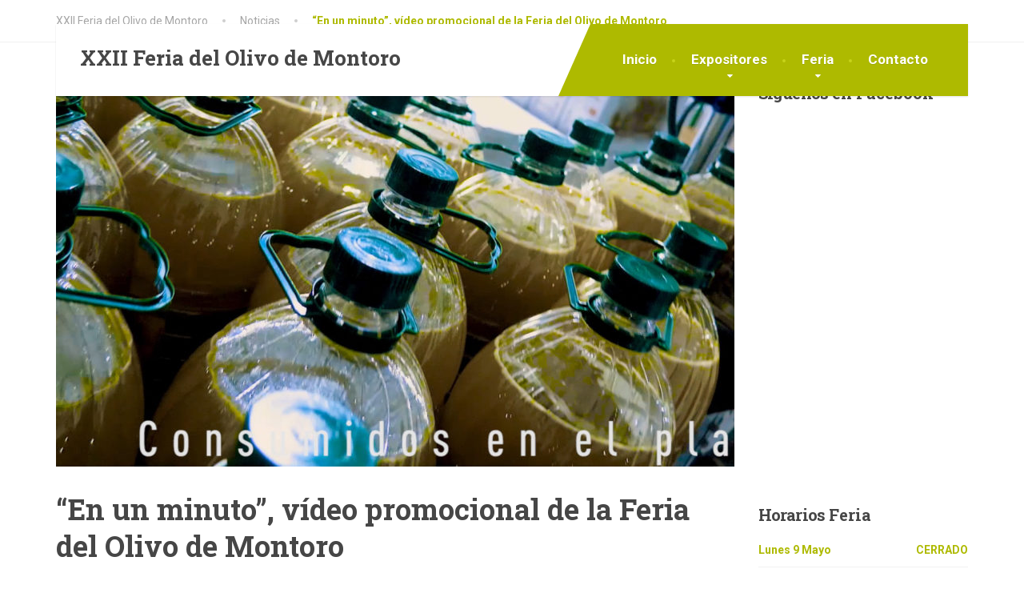

--- FILE ---
content_type: text/html; charset=UTF-8
request_url: https://feriadelolivo.es/en-un-minuto-video-promocional-de-la-feria-del-olivo-de-montoro/
body_size: 15321
content:
<!DOCTYPE html>
<html lang="es-ES">
<head>
<!-- Google tag (gtag.js) -->
<script async src="https://www.googletagmanager.com/gtag/js?id=G-5B9GGM9RPJ"></script>
<script>
  window.dataLayer = window.dataLayer || [];
  function gtag(){dataLayer.push(arguments);}
  gtag('js', new Date());

  gtag('config', 'G-5B9GGM9RPJ');
</script>
	
<meta charset="UTF-8">
<meta name="viewport" content="width=device-width, initial-scale=1.0">
<link rel="pingback" href="https://feriadelolivo.es/xmlrpc.php">

<!-- HTML5 shim and Respond.js for IE8 support of HTML5 elements and media queries -->
<!--[if lt IE 9]>
  <script src="https://oss.maxcdn.com/html5shiv/3.7.2/html5shiv.min.js"></script>
  <script src="https://oss.maxcdn.com/respond/1.4.2/respond.min.js"></script>
<![endif]-->

<meta name='robots' content='index, follow, max-image-preview:large, max-snippet:-1, max-video-preview:-1' />
<link rel="alternate" hreflang="es" href="https://feriadelolivo.es/en-un-minuto-video-promocional-de-la-feria-del-olivo-de-montoro/" />
<link rel="alternate" hreflang="en" href="https://feriadelolivo.es/en/in-a-minute-promotional-video-of-the-olive-fair-of-montoro/" />

	<!-- This site is optimized with the Yoast SEO plugin v20.3 - https://yoast.com/wordpress/plugins/seo/ -->
	<title>“En un minuto”, vídeo promocional de la Feria del Olivo de Montoro - XXII Feria del Olivo de Montoro</title>
	<link rel="canonical" href="https://feriadelolivo.es/en-un-minuto-video-promocional-de-la-feria-del-olivo-de-montoro/" />
	<meta property="og:locale" content="es_ES" />
	<meta property="og:type" content="article" />
	<meta property="og:title" content="“En un minuto”, vídeo promocional de la Feria del Olivo de Montoro - XXII Feria del Olivo de Montoro" />
	<meta property="og:url" content="https://feriadelolivo.es/en-un-minuto-video-promocional-de-la-feria-del-olivo-de-montoro/" />
	<meta property="og:site_name" content="XXII Feria del Olivo de Montoro" />
	<meta property="article:published_time" content="2018-04-19T16:54:51+00:00" />
	<meta property="article:modified_time" content="2018-04-24T16:53:06+00:00" />
	<meta property="og:image" content="https://feriadelolivo.es/wp-content/uploads/2018/04/pantallazo.jpg" />
	<meta property="og:image:width" content="1771" />
	<meta property="og:image:height" content="738" />
	<meta property="og:image:type" content="image/jpeg" />
	<meta name="author" content="Feria del Olivo" />
	<meta name="twitter:card" content="summary_large_image" />
	<meta name="twitter:label1" content="Escrito por" />
	<meta name="twitter:data1" content="Feria del Olivo" />
	<meta name="twitter:label2" content="Tiempo de lectura" />
	<meta name="twitter:data2" content="2 minutos" />
	<script type="application/ld+json" class="yoast-schema-graph">{"@context":"https://schema.org","@graph":[{"@type":"WebPage","@id":"https://feriadelolivo.es/en-un-minuto-video-promocional-de-la-feria-del-olivo-de-montoro/","url":"https://feriadelolivo.es/en-un-minuto-video-promocional-de-la-feria-del-olivo-de-montoro/","name":"“En un minuto”, vídeo promocional de la Feria del Olivo de Montoro - XXII Feria del Olivo de Montoro","isPartOf":{"@id":"https://feriadelolivo.es/#website"},"primaryImageOfPage":{"@id":"https://feriadelolivo.es/en-un-minuto-video-promocional-de-la-feria-del-olivo-de-montoro/#primaryimage"},"image":{"@id":"https://feriadelolivo.es/en-un-minuto-video-promocional-de-la-feria-del-olivo-de-montoro/#primaryimage"},"thumbnailUrl":"https://feriadelolivo.es/wp-content/uploads/2018/04/pantallazo.jpg","datePublished":"2018-04-19T16:54:51+00:00","dateModified":"2018-04-24T16:53:06+00:00","author":{"@id":"https://feriadelolivo.es/#/schema/person/17e313330e4d2f2e5dc1bdbe374b1d14"},"breadcrumb":{"@id":"https://feriadelolivo.es/en-un-minuto-video-promocional-de-la-feria-del-olivo-de-montoro/#breadcrumb"},"inLanguage":"es","potentialAction":[{"@type":"ReadAction","target":["https://feriadelolivo.es/en-un-minuto-video-promocional-de-la-feria-del-olivo-de-montoro/"]}]},{"@type":"ImageObject","inLanguage":"es","@id":"https://feriadelolivo.es/en-un-minuto-video-promocional-de-la-feria-del-olivo-de-montoro/#primaryimage","url":"https://feriadelolivo.es/wp-content/uploads/2018/04/pantallazo.jpg","contentUrl":"https://feriadelolivo.es/wp-content/uploads/2018/04/pantallazo.jpg","width":1771,"height":738,"caption":"Vídeo de la Feria del Olivo de Montoro"},{"@type":"BreadcrumbList","@id":"https://feriadelolivo.es/en-un-minuto-video-promocional-de-la-feria-del-olivo-de-montoro/#breadcrumb","itemListElement":[{"@type":"ListItem","position":1,"name":"Home","item":"https://feriadelolivo.es/"},{"@type":"ListItem","position":2,"name":"“En un minuto”, vídeo promocional de la Feria del Olivo de Montoro"}]},{"@type":"WebSite","@id":"https://feriadelolivo.es/#website","url":"https://feriadelolivo.es/","name":"XXII Feria del Olivo de Montoro","description":"","potentialAction":[{"@type":"SearchAction","target":{"@type":"EntryPoint","urlTemplate":"https://feriadelolivo.es/?s={search_term_string}"},"query-input":"required name=search_term_string"}],"inLanguage":"es"},{"@type":"Person","@id":"https://feriadelolivo.es/#/schema/person/17e313330e4d2f2e5dc1bdbe374b1d14","name":"Feria del Olivo","image":{"@type":"ImageObject","inLanguage":"es","@id":"https://feriadelolivo.es/#/schema/person/image/","url":"https://secure.gravatar.com/avatar/0e6e8f9ec1f86911ef4a6d49e0bc9880?s=96&d=mm&r=g","contentUrl":"https://secure.gravatar.com/avatar/0e6e8f9ec1f86911ef4a6d49e0bc9880?s=96&d=mm&r=g","caption":"Feria del Olivo"}}]}</script>
	<!-- / Yoast SEO plugin. -->


<link rel='dns-prefetch' href='//fonts.googleapis.com' />
<link rel="alternate" type="application/rss+xml" title="XXII Feria del Olivo de Montoro &raquo; Feed" href="https://feriadelolivo.es/feed/" />
<link rel="alternate" type="application/rss+xml" title="XXII Feria del Olivo de Montoro &raquo; Feed de los comentarios" href="https://feriadelolivo.es/comments/feed/" />
<link rel="alternate" type="application/rss+xml" title="XXII Feria del Olivo de Montoro &raquo; Comentario “En un minuto”, vídeo promocional de la Feria del Olivo de Montoro del feed" href="https://feriadelolivo.es/en-un-minuto-video-promocional-de-la-feria-del-olivo-de-montoro/feed/" />
		<!-- This site uses the Google Analytics by ExactMetrics plugin v7.14.1 - Using Analytics tracking - https://www.exactmetrics.com/ -->
							<script src="//www.googletagmanager.com/gtag/js?id=UA-116045616-1"  data-cfasync="false" data-wpfc-render="false" type="text/javascript" async></script>
			<script data-cfasync="false" data-wpfc-render="false" type="text/javascript">
				var em_version = '7.14.1';
				var em_track_user = true;
				var em_no_track_reason = '';
				
								var disableStrs = [
															'ga-disable-UA-116045616-1',
									];

				/* Function to detect opted out users */
				function __gtagTrackerIsOptedOut() {
					for (var index = 0; index < disableStrs.length; index++) {
						if (document.cookie.indexOf(disableStrs[index] + '=true') > -1) {
							return true;
						}
					}

					return false;
				}

				/* Disable tracking if the opt-out cookie exists. */
				if (__gtagTrackerIsOptedOut()) {
					for (var index = 0; index < disableStrs.length; index++) {
						window[disableStrs[index]] = true;
					}
				}

				/* Opt-out function */
				function __gtagTrackerOptout() {
					for (var index = 0; index < disableStrs.length; index++) {
						document.cookie = disableStrs[index] + '=true; expires=Thu, 31 Dec 2099 23:59:59 UTC; path=/';
						window[disableStrs[index]] = true;
					}
				}

				if ('undefined' === typeof gaOptout) {
					function gaOptout() {
						__gtagTrackerOptout();
					}
				}
								window.dataLayer = window.dataLayer || [];

				window.ExactMetricsDualTracker = {
					helpers: {},
					trackers: {},
				};
				if (em_track_user) {
					function __gtagDataLayer() {
						dataLayer.push(arguments);
					}

					function __gtagTracker(type, name, parameters) {
						if (!parameters) {
							parameters = {};
						}

						if (parameters.send_to) {
							__gtagDataLayer.apply(null, arguments);
							return;
						}

						if (type === 'event') {
							
														parameters.send_to = exactmetrics_frontend.ua;
							__gtagDataLayer(type, name, parameters);
													} else {
							__gtagDataLayer.apply(null, arguments);
						}
					}

					__gtagTracker('js', new Date());
					__gtagTracker('set', {
						'developer_id.dNDMyYj': true,
											});
															__gtagTracker('config', 'UA-116045616-1', {"forceSSL":"true"} );
										window.gtag = __gtagTracker;										(function () {
						/* https://developers.google.com/analytics/devguides/collection/analyticsjs/ */
						/* ga and __gaTracker compatibility shim. */
						var noopfn = function () {
							return null;
						};
						var newtracker = function () {
							return new Tracker();
						};
						var Tracker = function () {
							return null;
						};
						var p = Tracker.prototype;
						p.get = noopfn;
						p.set = noopfn;
						p.send = function () {
							var args = Array.prototype.slice.call(arguments);
							args.unshift('send');
							__gaTracker.apply(null, args);
						};
						var __gaTracker = function () {
							var len = arguments.length;
							if (len === 0) {
								return;
							}
							var f = arguments[len - 1];
							if (typeof f !== 'object' || f === null || typeof f.hitCallback !== 'function') {
								if ('send' === arguments[0]) {
									var hitConverted, hitObject = false, action;
									if ('event' === arguments[1]) {
										if ('undefined' !== typeof arguments[3]) {
											hitObject = {
												'eventAction': arguments[3],
												'eventCategory': arguments[2],
												'eventLabel': arguments[4],
												'value': arguments[5] ? arguments[5] : 1,
											}
										}
									}
									if ('pageview' === arguments[1]) {
										if ('undefined' !== typeof arguments[2]) {
											hitObject = {
												'eventAction': 'page_view',
												'page_path': arguments[2],
											}
										}
									}
									if (typeof arguments[2] === 'object') {
										hitObject = arguments[2];
									}
									if (typeof arguments[5] === 'object') {
										Object.assign(hitObject, arguments[5]);
									}
									if ('undefined' !== typeof arguments[1].hitType) {
										hitObject = arguments[1];
										if ('pageview' === hitObject.hitType) {
											hitObject.eventAction = 'page_view';
										}
									}
									if (hitObject) {
										action = 'timing' === arguments[1].hitType ? 'timing_complete' : hitObject.eventAction;
										hitConverted = mapArgs(hitObject);
										__gtagTracker('event', action, hitConverted);
									}
								}
								return;
							}

							function mapArgs(args) {
								var arg, hit = {};
								var gaMap = {
									'eventCategory': 'event_category',
									'eventAction': 'event_action',
									'eventLabel': 'event_label',
									'eventValue': 'event_value',
									'nonInteraction': 'non_interaction',
									'timingCategory': 'event_category',
									'timingVar': 'name',
									'timingValue': 'value',
									'timingLabel': 'event_label',
									'page': 'page_path',
									'location': 'page_location',
									'title': 'page_title',
								};
								for (arg in args) {
																		if (!(!args.hasOwnProperty(arg) || !gaMap.hasOwnProperty(arg))) {
										hit[gaMap[arg]] = args[arg];
									} else {
										hit[arg] = args[arg];
									}
								}
								return hit;
							}

							try {
								f.hitCallback();
							} catch (ex) {
							}
						};
						__gaTracker.create = newtracker;
						__gaTracker.getByName = newtracker;
						__gaTracker.getAll = function () {
							return [];
						};
						__gaTracker.remove = noopfn;
						__gaTracker.loaded = true;
						window['__gaTracker'] = __gaTracker;
					})();
									} else {
										console.log("");
					(function () {
						function __gtagTracker() {
							return null;
						}

						window['__gtagTracker'] = __gtagTracker;
						window['gtag'] = __gtagTracker;
					})();
									}
			</script>
				<!-- / Google Analytics by ExactMetrics -->
		<script type="text/javascript">
window._wpemojiSettings = {"baseUrl":"https:\/\/s.w.org\/images\/core\/emoji\/14.0.0\/72x72\/","ext":".png","svgUrl":"https:\/\/s.w.org\/images\/core\/emoji\/14.0.0\/svg\/","svgExt":".svg","source":{"concatemoji":"https:\/\/feriadelolivo.es\/wp-includes\/js\/wp-emoji-release.min.js?ver=6.1"}};
/*! This file is auto-generated */
!function(e,a,t){var n,r,o,i=a.createElement("canvas"),p=i.getContext&&i.getContext("2d");function s(e,t){var a=String.fromCharCode,e=(p.clearRect(0,0,i.width,i.height),p.fillText(a.apply(this,e),0,0),i.toDataURL());return p.clearRect(0,0,i.width,i.height),p.fillText(a.apply(this,t),0,0),e===i.toDataURL()}function c(e){var t=a.createElement("script");t.src=e,t.defer=t.type="text/javascript",a.getElementsByTagName("head")[0].appendChild(t)}for(o=Array("flag","emoji"),t.supports={everything:!0,everythingExceptFlag:!0},r=0;r<o.length;r++)t.supports[o[r]]=function(e){if(p&&p.fillText)switch(p.textBaseline="top",p.font="600 32px Arial",e){case"flag":return s([127987,65039,8205,9895,65039],[127987,65039,8203,9895,65039])?!1:!s([55356,56826,55356,56819],[55356,56826,8203,55356,56819])&&!s([55356,57332,56128,56423,56128,56418,56128,56421,56128,56430,56128,56423,56128,56447],[55356,57332,8203,56128,56423,8203,56128,56418,8203,56128,56421,8203,56128,56430,8203,56128,56423,8203,56128,56447]);case"emoji":return!s([129777,127995,8205,129778,127999],[129777,127995,8203,129778,127999])}return!1}(o[r]),t.supports.everything=t.supports.everything&&t.supports[o[r]],"flag"!==o[r]&&(t.supports.everythingExceptFlag=t.supports.everythingExceptFlag&&t.supports[o[r]]);t.supports.everythingExceptFlag=t.supports.everythingExceptFlag&&!t.supports.flag,t.DOMReady=!1,t.readyCallback=function(){t.DOMReady=!0},t.supports.everything||(n=function(){t.readyCallback()},a.addEventListener?(a.addEventListener("DOMContentLoaded",n,!1),e.addEventListener("load",n,!1)):(e.attachEvent("onload",n),a.attachEvent("onreadystatechange",function(){"complete"===a.readyState&&t.readyCallback()})),(e=t.source||{}).concatemoji?c(e.concatemoji):e.wpemoji&&e.twemoji&&(c(e.twemoji),c(e.wpemoji)))}(window,document,window._wpemojiSettings);
</script>
<style type="text/css">
img.wp-smiley,
img.emoji {
	display: inline !important;
	border: none !important;
	box-shadow: none !important;
	height: 1em !important;
	width: 1em !important;
	margin: 0 0.07em !important;
	vertical-align: -0.1em !important;
	background: none !important;
	padding: 0 !important;
}
</style>
	<link rel='stylesheet' id='wp-block-library-css' href='https://feriadelolivo.es/wp-includes/css/dist/block-library/style.min.css?ver=6.1' type='text/css' media='all' />
<link rel='stylesheet' id='classic-theme-styles-css' href='https://feriadelolivo.es/wp-includes/css/classic-themes.min.css?ver=1' type='text/css' media='all' />
<style id='global-styles-inline-css' type='text/css'>
body{--wp--preset--color--black: #000000;--wp--preset--color--cyan-bluish-gray: #abb8c3;--wp--preset--color--white: #ffffff;--wp--preset--color--pale-pink: #f78da7;--wp--preset--color--vivid-red: #cf2e2e;--wp--preset--color--luminous-vivid-orange: #ff6900;--wp--preset--color--luminous-vivid-amber: #fcb900;--wp--preset--color--light-green-cyan: #7bdcb5;--wp--preset--color--vivid-green-cyan: #00d084;--wp--preset--color--pale-cyan-blue: #8ed1fc;--wp--preset--color--vivid-cyan-blue: #0693e3;--wp--preset--color--vivid-purple: #9b51e0;--wp--preset--gradient--vivid-cyan-blue-to-vivid-purple: linear-gradient(135deg,rgba(6,147,227,1) 0%,rgb(155,81,224) 100%);--wp--preset--gradient--light-green-cyan-to-vivid-green-cyan: linear-gradient(135deg,rgb(122,220,180) 0%,rgb(0,208,130) 100%);--wp--preset--gradient--luminous-vivid-amber-to-luminous-vivid-orange: linear-gradient(135deg,rgba(252,185,0,1) 0%,rgba(255,105,0,1) 100%);--wp--preset--gradient--luminous-vivid-orange-to-vivid-red: linear-gradient(135deg,rgba(255,105,0,1) 0%,rgb(207,46,46) 100%);--wp--preset--gradient--very-light-gray-to-cyan-bluish-gray: linear-gradient(135deg,rgb(238,238,238) 0%,rgb(169,184,195) 100%);--wp--preset--gradient--cool-to-warm-spectrum: linear-gradient(135deg,rgb(74,234,220) 0%,rgb(151,120,209) 20%,rgb(207,42,186) 40%,rgb(238,44,130) 60%,rgb(251,105,98) 80%,rgb(254,248,76) 100%);--wp--preset--gradient--blush-light-purple: linear-gradient(135deg,rgb(255,206,236) 0%,rgb(152,150,240) 100%);--wp--preset--gradient--blush-bordeaux: linear-gradient(135deg,rgb(254,205,165) 0%,rgb(254,45,45) 50%,rgb(107,0,62) 100%);--wp--preset--gradient--luminous-dusk: linear-gradient(135deg,rgb(255,203,112) 0%,rgb(199,81,192) 50%,rgb(65,88,208) 100%);--wp--preset--gradient--pale-ocean: linear-gradient(135deg,rgb(255,245,203) 0%,rgb(182,227,212) 50%,rgb(51,167,181) 100%);--wp--preset--gradient--electric-grass: linear-gradient(135deg,rgb(202,248,128) 0%,rgb(113,206,126) 100%);--wp--preset--gradient--midnight: linear-gradient(135deg,rgb(2,3,129) 0%,rgb(40,116,252) 100%);--wp--preset--duotone--dark-grayscale: url('#wp-duotone-dark-grayscale');--wp--preset--duotone--grayscale: url('#wp-duotone-grayscale');--wp--preset--duotone--purple-yellow: url('#wp-duotone-purple-yellow');--wp--preset--duotone--blue-red: url('#wp-duotone-blue-red');--wp--preset--duotone--midnight: url('#wp-duotone-midnight');--wp--preset--duotone--magenta-yellow: url('#wp-duotone-magenta-yellow');--wp--preset--duotone--purple-green: url('#wp-duotone-purple-green');--wp--preset--duotone--blue-orange: url('#wp-duotone-blue-orange');--wp--preset--font-size--small: 13px;--wp--preset--font-size--medium: 20px;--wp--preset--font-size--large: 36px;--wp--preset--font-size--x-large: 42px;--wp--preset--spacing--20: 0.44rem;--wp--preset--spacing--30: 0.67rem;--wp--preset--spacing--40: 1rem;--wp--preset--spacing--50: 1.5rem;--wp--preset--spacing--60: 2.25rem;--wp--preset--spacing--70: 3.38rem;--wp--preset--spacing--80: 5.06rem;}:where(.is-layout-flex){gap: 0.5em;}body .is-layout-flow > .alignleft{float: left;margin-inline-start: 0;margin-inline-end: 2em;}body .is-layout-flow > .alignright{float: right;margin-inline-start: 2em;margin-inline-end: 0;}body .is-layout-flow > .aligncenter{margin-left: auto !important;margin-right: auto !important;}body .is-layout-constrained > .alignleft{float: left;margin-inline-start: 0;margin-inline-end: 2em;}body .is-layout-constrained > .alignright{float: right;margin-inline-start: 2em;margin-inline-end: 0;}body .is-layout-constrained > .aligncenter{margin-left: auto !important;margin-right: auto !important;}body .is-layout-constrained > :where(:not(.alignleft):not(.alignright):not(.alignfull)){max-width: var(--wp--style--global--content-size);margin-left: auto !important;margin-right: auto !important;}body .is-layout-constrained > .alignwide{max-width: var(--wp--style--global--wide-size);}body .is-layout-flex{display: flex;}body .is-layout-flex{flex-wrap: wrap;align-items: center;}body .is-layout-flex > *{margin: 0;}:where(.wp-block-columns.is-layout-flex){gap: 2em;}.has-black-color{color: var(--wp--preset--color--black) !important;}.has-cyan-bluish-gray-color{color: var(--wp--preset--color--cyan-bluish-gray) !important;}.has-white-color{color: var(--wp--preset--color--white) !important;}.has-pale-pink-color{color: var(--wp--preset--color--pale-pink) !important;}.has-vivid-red-color{color: var(--wp--preset--color--vivid-red) !important;}.has-luminous-vivid-orange-color{color: var(--wp--preset--color--luminous-vivid-orange) !important;}.has-luminous-vivid-amber-color{color: var(--wp--preset--color--luminous-vivid-amber) !important;}.has-light-green-cyan-color{color: var(--wp--preset--color--light-green-cyan) !important;}.has-vivid-green-cyan-color{color: var(--wp--preset--color--vivid-green-cyan) !important;}.has-pale-cyan-blue-color{color: var(--wp--preset--color--pale-cyan-blue) !important;}.has-vivid-cyan-blue-color{color: var(--wp--preset--color--vivid-cyan-blue) !important;}.has-vivid-purple-color{color: var(--wp--preset--color--vivid-purple) !important;}.has-black-background-color{background-color: var(--wp--preset--color--black) !important;}.has-cyan-bluish-gray-background-color{background-color: var(--wp--preset--color--cyan-bluish-gray) !important;}.has-white-background-color{background-color: var(--wp--preset--color--white) !important;}.has-pale-pink-background-color{background-color: var(--wp--preset--color--pale-pink) !important;}.has-vivid-red-background-color{background-color: var(--wp--preset--color--vivid-red) !important;}.has-luminous-vivid-orange-background-color{background-color: var(--wp--preset--color--luminous-vivid-orange) !important;}.has-luminous-vivid-amber-background-color{background-color: var(--wp--preset--color--luminous-vivid-amber) !important;}.has-light-green-cyan-background-color{background-color: var(--wp--preset--color--light-green-cyan) !important;}.has-vivid-green-cyan-background-color{background-color: var(--wp--preset--color--vivid-green-cyan) !important;}.has-pale-cyan-blue-background-color{background-color: var(--wp--preset--color--pale-cyan-blue) !important;}.has-vivid-cyan-blue-background-color{background-color: var(--wp--preset--color--vivid-cyan-blue) !important;}.has-vivid-purple-background-color{background-color: var(--wp--preset--color--vivid-purple) !important;}.has-black-border-color{border-color: var(--wp--preset--color--black) !important;}.has-cyan-bluish-gray-border-color{border-color: var(--wp--preset--color--cyan-bluish-gray) !important;}.has-white-border-color{border-color: var(--wp--preset--color--white) !important;}.has-pale-pink-border-color{border-color: var(--wp--preset--color--pale-pink) !important;}.has-vivid-red-border-color{border-color: var(--wp--preset--color--vivid-red) !important;}.has-luminous-vivid-orange-border-color{border-color: var(--wp--preset--color--luminous-vivid-orange) !important;}.has-luminous-vivid-amber-border-color{border-color: var(--wp--preset--color--luminous-vivid-amber) !important;}.has-light-green-cyan-border-color{border-color: var(--wp--preset--color--light-green-cyan) !important;}.has-vivid-green-cyan-border-color{border-color: var(--wp--preset--color--vivid-green-cyan) !important;}.has-pale-cyan-blue-border-color{border-color: var(--wp--preset--color--pale-cyan-blue) !important;}.has-vivid-cyan-blue-border-color{border-color: var(--wp--preset--color--vivid-cyan-blue) !important;}.has-vivid-purple-border-color{border-color: var(--wp--preset--color--vivid-purple) !important;}.has-vivid-cyan-blue-to-vivid-purple-gradient-background{background: var(--wp--preset--gradient--vivid-cyan-blue-to-vivid-purple) !important;}.has-light-green-cyan-to-vivid-green-cyan-gradient-background{background: var(--wp--preset--gradient--light-green-cyan-to-vivid-green-cyan) !important;}.has-luminous-vivid-amber-to-luminous-vivid-orange-gradient-background{background: var(--wp--preset--gradient--luminous-vivid-amber-to-luminous-vivid-orange) !important;}.has-luminous-vivid-orange-to-vivid-red-gradient-background{background: var(--wp--preset--gradient--luminous-vivid-orange-to-vivid-red) !important;}.has-very-light-gray-to-cyan-bluish-gray-gradient-background{background: var(--wp--preset--gradient--very-light-gray-to-cyan-bluish-gray) !important;}.has-cool-to-warm-spectrum-gradient-background{background: var(--wp--preset--gradient--cool-to-warm-spectrum) !important;}.has-blush-light-purple-gradient-background{background: var(--wp--preset--gradient--blush-light-purple) !important;}.has-blush-bordeaux-gradient-background{background: var(--wp--preset--gradient--blush-bordeaux) !important;}.has-luminous-dusk-gradient-background{background: var(--wp--preset--gradient--luminous-dusk) !important;}.has-pale-ocean-gradient-background{background: var(--wp--preset--gradient--pale-ocean) !important;}.has-electric-grass-gradient-background{background: var(--wp--preset--gradient--electric-grass) !important;}.has-midnight-gradient-background{background: var(--wp--preset--gradient--midnight) !important;}.has-small-font-size{font-size: var(--wp--preset--font-size--small) !important;}.has-medium-font-size{font-size: var(--wp--preset--font-size--medium) !important;}.has-large-font-size{font-size: var(--wp--preset--font-size--large) !important;}.has-x-large-font-size{font-size: var(--wp--preset--font-size--x-large) !important;}
.wp-block-navigation a:where(:not(.wp-element-button)){color: inherit;}
:where(.wp-block-columns.is-layout-flex){gap: 2em;}
.wp-block-pullquote{font-size: 1.5em;line-height: 1.6;}
</style>
<link rel='stylesheet' id='contact-form-7-css' href='https://feriadelolivo.es/wp-content/plugins/contact-form-7/includes/css/styles.css?ver=5.7.5.1' type='text/css' media='all' />
<link rel='stylesheet' id='rs-plugin-settings-css' href='https://feriadelolivo.es/wp-content/plugins/revslider/public/assets/css/settings.css?ver=5.4.7' type='text/css' media='all' />
<style id='rs-plugin-settings-inline-css' type='text/css'>
#rs-demo-id {}
</style>
<link rel='stylesheet' id='wpml-legacy-horizontal-list-0-css' href='//feriadelolivo.es/wp-content/plugins/sitepress-multilingual-cms/templates/language-switchers/legacy-list-horizontal/style.css?ver=1' type='text/css' media='all' />
<link rel='stylesheet' id='thelandscaper-main-css' href='https://feriadelolivo.es/wp-content/themes/feriaolivo/style.css?ver=1.4.8.1' type='text/css' media='all' />
<link rel='stylesheet' id='thelandscaper-fonts-css' href='//fonts.googleapis.com/css?family=Roboto%3A400%2C700%7CRoboto+Slab%3A400%2C700&#038;subset=latin%2Clatin-ext' type='text/css' media='all' />
<link rel='stylesheet' id='fancybox-css' href='https://feriadelolivo.es/wp-content/plugins/easy-fancybox/fancybox/1.5.4/jquery.fancybox.min.css?ver=6.1' type='text/css' media='screen' />
<link rel='stylesheet' id='tablepress-default-css' href='https://feriadelolivo.es/wp-content/plugins/tablepress/css/build/default.css?ver=2.3.2' type='text/css' media='all' />
<link rel='stylesheet' id='js_composer_front-css' href='https://feriadelolivo.es/wp-content/plugins/js_composer/assets/css/js_composer.min.css?ver=5.4.5' type='text/css' media='all' />
<link rel='stylesheet' id='bsf-Defaults-css' href='https://feriadelolivo.es/wp-content/uploads/smile_fonts/Defaults/Defaults.css?ver=6.1' type='text/css' media='all' />
<link rel='stylesheet' id='wpgdprc-front-css-css' href='https://feriadelolivo.es/wp-content/plugins/wp-gdpr-compliance/Assets/css/front.css?ver=1679655801' type='text/css' media='all' />
<style id='wpgdprc-front-css-inline-css' type='text/css'>
:root{--wp-gdpr--bar--background-color: #000000;--wp-gdpr--bar--color: #ffffff;--wp-gdpr--button--background-color: #000000;--wp-gdpr--button--background-color--darken: #000000;--wp-gdpr--button--color: #ffffff;}
</style>
<script type='text/javascript' src='https://feriadelolivo.es/wp-content/plugins/google-analytics-dashboard-for-wp/assets/js/frontend-gtag.min.js?ver=7.14.1' id='exactmetrics-frontend-script-js'></script>
<script data-cfasync="false" data-wpfc-render="false" type="text/javascript" id='exactmetrics-frontend-script-js-extra'>/* <![CDATA[ */
var exactmetrics_frontend = {"js_events_tracking":"true","download_extensions":"zip,mp3,mpeg,pdf,docx,pptx,xlsx,rar","inbound_paths":"[{\"path\":\"\\\/go\\\/\",\"label\":\"affiliate\"},{\"path\":\"\\\/recommend\\\/\",\"label\":\"affiliate\"}]","home_url":"https:\/\/feriadelolivo.es","hash_tracking":"false","ua":"UA-116045616-1","v4_id":""};/* ]]> */
</script>
<script type='text/javascript' src='https://feriadelolivo.es/wp-includes/js/jquery/jquery.min.js?ver=3.6.1' id='jquery-core-js'></script>
<script type='text/javascript' src='https://feriadelolivo.es/wp-includes/js/jquery/jquery-migrate.min.js?ver=3.3.2' id='jquery-migrate-js'></script>
<script type='text/javascript' src='https://feriadelolivo.es/wp-content/plugins/revslider/public/assets/js/jquery.themepunch.tools.min.js?ver=5.4.7' id='tp-tools-js'></script>
<script type='text/javascript' src='https://feriadelolivo.es/wp-content/plugins/revslider/public/assets/js/jquery.themepunch.revolution.min.js?ver=5.4.7' id='revmin-js'></script>
<script type='text/javascript' src='https://feriadelolivo.es/wp-content/themes/feriaolivo/assets/js/modernizr-custom.js?ver=6.1' id='thelandscaper-modernizr-js'></script>
<script type='text/javascript' src='https://feriadelolivo.es/wp-content/themes/feriaolivo/assets/js/respimage.min.js?ver=1.2.0' id='thelandscaper-respimg-js'></script>
<script type='text/javascript' id='wpgdprc-front-js-js-extra'>
/* <![CDATA[ */
var wpgdprcFront = {"ajaxUrl":"https:\/\/feriadelolivo.es\/wp-admin\/admin-ajax.php","ajaxNonce":"bbb8ca0ba1","ajaxArg":"security","pluginPrefix":"wpgdprc","blogId":"1","isMultiSite":"","locale":"es_ES","showSignUpModal":"","showFormModal":"","cookieName":"wpgdprc-consent","consentVersion":"","path":"\/","prefix":"wpgdprc"};
/* ]]> */
</script>
<script type='text/javascript' src='https://feriadelolivo.es/wp-content/plugins/wp-gdpr-compliance/Assets/js/front.min.js?ver=1679655801' id='wpgdprc-front-js-js'></script>
<link rel="https://api.w.org/" href="https://feriadelolivo.es/wp-json/" /><link rel="alternate" type="application/json" href="https://feriadelolivo.es/wp-json/wp/v2/posts/7715" /><link rel="EditURI" type="application/rsd+xml" title="RSD" href="https://feriadelolivo.es/xmlrpc.php?rsd" />
<link rel="wlwmanifest" type="application/wlwmanifest+xml" href="https://feriadelolivo.es/wp-includes/wlwmanifest.xml" />
<meta name="generator" content="WordPress 6.1" />
<link rel='shortlink' href='https://feriadelolivo.es/?p=7715' />
<link rel="alternate" type="application/json+oembed" href="https://feriadelolivo.es/wp-json/oembed/1.0/embed?url=https%3A%2F%2Fferiadelolivo.es%2Fen-un-minuto-video-promocional-de-la-feria-del-olivo-de-montoro%2F" />
<link rel="alternate" type="text/xml+oembed" href="https://feriadelolivo.es/wp-json/oembed/1.0/embed?url=https%3A%2F%2Fferiadelolivo.es%2Fen-un-minuto-video-promocional-de-la-feria-del-olivo-de-montoro%2F&#038;format=xml" />
<meta name="generator" content="WPML ver:3.9.3 stt:1,2;" />
<style id="customizer-css" type="text/css">body,button,input,select,textarea,.btn,.topbar,.topbar a,.topbar .tagline,.topbar .widget-icon-box .title,.topbar .widget-icon-box .subtitle,.main-navigation li a,.page-header .sub-title,.panel-group .accordion-toggle,.block-posts .widget-title a,.testimonials .testimonial-quote {font-family: 'Roboto';}h1,h2,h3,h4,h5,h6,.jumbotron.carousel .carousel-text h1,.testimonials .testimonial-person .testimonial-author,.dropcap-wrap .dropcap-title,.counter .count-number, .counter .count-before, .counter .count-after {font-family: 'Roboto Slab';}.content h2 {font-size: 19px;}.content h3 {font-size: 17px;}.header .navigation .navbar-brand img { margin-top: px;width: px;}@media (max-width: 992px) {.main-navigation li a {color: #ffffff;border-color: #b8c40a;background-color: #aeba00;}.main-navigation li .sub-menu li a {color: #ffffff;background-color: #aeba00;}.main-navigation > li.nav-toggle-dropdown .nav-toggle-mobile-submenu {background-color: #aeba00;}.header { background-color: #ffffff;}}@media (max-width: 992px) { .topbar { background-color: #3a3a3a; }}.topbar,.topbar a,.topbar .tagline,.topbar .widget-icon-box .title,.topbar .widget-icon-box .subtitle { color: #7d7d7d;}.topbar .fa,.topbar .widget-icon-box .fa,.topbar .widget-social-icons a {color: #646464;}.topbar .widget-icon-box:hover .fa,.topbar .widget-social-icons a:hover .fa,.topbar .menu > li.menu-item-has-children:hover > a {color: #ffffff;}@media (min-width: 992px) {.header { background-color: #3a3a3a;}.main-navigation::before { border-color: transparent transparent transparent #ffffff;}.navigation {background-color: #ffffff;}.main-navigation,.header.header-wide .main-navigation::after {background-color: #aeba00;}.main-navigation li a {color: #ffffff;}.main-navigation li:hover a,.main-navigation li.menu-item-has-children:hover::after {color: ;}.main-navigation li .sub-menu li a {color: #999999;background-color: #434343;}.main-navigation li .sub-menu li:hover > a {color: #fdfdfd;background-color: #3a3a3a;border-bottom-color: #3a3a3a;}.main-navigation>li:hover>a::after,.main-navigation>li:focus>a::after,.main-navigation>li.current-menu-item>a::after,.main-navigation>li.current-menu-item>a:hover::after,.main-navigation>li.current-menu-parent>a::after,.main-navigation>li.current-menu-parent>a:hover::after,.navigation ul>li>a::before {background-color: #c7d319;}}.page-header {text-align: center;background-color: #f2f2f2;background-image: url('https://feriadelolivo.es/wp-content/themes/feriaolivo/assets/images/leafs.png');}.page-header .main-title { color: #333333; }.page-header .sub-title { color: #999999; }.breadcrumbs {text-align: left;background-color: #ffffff;}.breadcrumbs a { color: #a5a5a5; }.breadcrumbs a:hover { color: #9b9b9b; }.breadcrumbs span>span { color: #aeba00; }a,.dropcap,.post-item .title > a:hover,.testimonials .testimonial .author-location,.post .post-left-meta .box.date .day,.post .post-title a:hover,.w-footer .icon-box .fa,.content .icon-box .fa,.opening-times ul li.today,.wpcf7 span,.testimonials .testimonial-person .testimonial-location,.panel-group .accordion-toggle:hover,.panel-group .accordion-toggle::before { color: #aeba00;}.jumbotron.carousel .carousel-topheading { color: #e2ee34; }.w-footer .icon-box:hover .fa,.content .icon-box:hover .fa,a:hover,a:focus,a:active { color: #a4b000; }.counter.count-box .count-icon .fa,.carousel-indicators li.active,.qt-table thead td,.opening-times ul span.right.label,.social-icons a { background-color: #aeba00; }.client-logos img:hover,.cta-button:hover,.brochure-box:hover,.wpcf7-text:focus,.wpcf7-textarea:focus,.comment-form .comment-form-author input:focus,.comment-form .comment-form-email input:focus,.comment-form .comment-form-url input:focus,.comment-form .comment-form-comment textarea:focus { border-color: #aeba00; }.counter.count-box .count-icon .fa::after { border-top-color: #aeba00;}.counter.count-box:hover .count-icon .fa { background-color: #a4b000;}.counter.count-box:hover .count-icon .fa::after { border-top-color: #a4b000;}.btn-primary,.btn-primary:active,.btn-primary:focus,.btn-primary:active:focus,.btn-primary:hover,.wpcf7-submit,span.wpcf7-list-item,button,.navbar-toggle,input[type='button'],input[type='reset'],input[type='submit'],.jumbotron .carousel-indicators li.active,.post-item .vertical-center span,.post-item .label-wrap .label,.testimonials .testimonial-control,.testimonials .testimonial-control:first-of-type::before,.testimonials .testimonial-control:last-of-type::before,.cta-button,.brochure-box,.project-navigation a,.pagination a.current,.pagination span.current,.sidebar .widget.widget_nav_menu .menu li.current-menu-item a,.sidebar .widget.widget_nav_menu .menu li a:hover,.content .widget.widget_nav_menu .menu li.current-menu-item a,.content .widget.widget_nav_menu .menu li a:hover,.panel-group .panel .panel-heading .accordion-toggle[aria-expanded="true"] { background-color: #aeba00;color: #ffffff;}.btn-primary:hover,.wpcf7-submit:hover,span.wpcf7-list-item:hover,button:hover,input[type='button']:hover,input[type='reset']:hover,input[type='submit']:hover,.post-item .vertical-center span:hover,.post-item .label-wrap .label:hover,.testimonials .testimonial-control:hover,.testimonials .testimonial-control:first-of-type:hover::before,.testimonials .testimonial-control:last-of-type:hover::before,.project-navigation a:hover,.pagination a:hover,.project-navigation a:focus { background-color: #a4b000;color: #ffffff;}.post-item .label-wrap .label::after {border-top-color: #aeba00;}.pagination a:hover,span.wpcf7-list-item {border-color: #a4b000;}.post-item .label-wrap .label:hover::after {border-top-color: #a4b000;}body, .content a.icon-box .subtitle {color: #a5a5a5;}.widget-title {color: #aeba00;}.content .widget-title span.light {color: #464646;}.content .widget-title, .custom-title, .project-navigation, .post-meta-data {border-style: dashed;}.main-footer { background-color: ; background-image: url('https://feriadelolivo.es/wp-content/themes/feriaolivo/assets/images/leafs_dark.png'); }.main-footer, .main-footer p, .main-footer .widget_nav_menu ul>li>a { color: #757575; }.footer .widget-title { color: #ffffff; }.bottom-footer { background-color: #292929; }.bottom-footer p { color: #777777; }.bottom-footer a { color: #e4e4e4; }.bottom-footer a:hover { color: #ffffff; }.layout-boxed { background-color: #ffffff; };</style>
<meta name="generator" content="Powered by WPBakery Page Builder - drag and drop page builder for WordPress."/>
<!--[if lte IE 9]><link rel="stylesheet" type="text/css" href="https://feriadelolivo.es/wp-content/plugins/js_composer/assets/css/vc_lte_ie9.min.css" media="screen"><![endif]--><meta name="generator" content="Powered by Slider Revolution 5.4.7 - responsive, Mobile-Friendly Slider Plugin for WordPress with comfortable drag and drop interface." />
<link rel="icon" href="https://feriadelolivo.es/wp-content/uploads/2022/06/cropped-ESCUDO-CONSORCIO-32x32.png" sizes="32x32" />
<link rel="icon" href="https://feriadelolivo.es/wp-content/uploads/2022/06/cropped-ESCUDO-CONSORCIO-192x192.png" sizes="192x192" />
<link rel="apple-touch-icon" href="https://feriadelolivo.es/wp-content/uploads/2022/06/cropped-ESCUDO-CONSORCIO-180x180.png" />
<meta name="msapplication-TileImage" content="https://feriadelolivo.es/wp-content/uploads/2022/06/cropped-ESCUDO-CONSORCIO-270x270.png" />
<script type="text/javascript">function setREVStartSize(e){
				document.addEventListener("DOMContentLoaded", function() {
					try{ e.c=jQuery(e.c);var i=jQuery(window).width(),t=9999,r=0,n=0,l=0,f=0,s=0,h=0;
						if(e.responsiveLevels&&(jQuery.each(e.responsiveLevels,function(e,f){f>i&&(t=r=f,l=e),i>f&&f>r&&(r=f,n=e)}),t>r&&(l=n)),f=e.gridheight[l]||e.gridheight[0]||e.gridheight,s=e.gridwidth[l]||e.gridwidth[0]||e.gridwidth,h=i/s,h=h>1?1:h,f=Math.round(h*f),"fullscreen"==e.sliderLayout){var u=(e.c.width(),jQuery(window).height());if(void 0!=e.fullScreenOffsetContainer){var c=e.fullScreenOffsetContainer.split(",");if (c) jQuery.each(c,function(e,i){u=jQuery(i).length>0?u-jQuery(i).outerHeight(!0):u}),e.fullScreenOffset.split("%").length>1&&void 0!=e.fullScreenOffset&&e.fullScreenOffset.length>0?u-=jQuery(window).height()*parseInt(e.fullScreenOffset,0)/100:void 0!=e.fullScreenOffset&&e.fullScreenOffset.length>0&&(u-=parseInt(e.fullScreenOffset,0))}f=u}else void 0!=e.minHeight&&f<e.minHeight&&(f=e.minHeight);e.c.closest(".rev_slider_wrapper").css({height:f})					
					}catch(d){console.log("Failure at Presize of Slider:"+d)}
				});
			};</script>
		<style type="text/css" id="wp-custom-css">
			.main-footer .row #custom_html-2 { width:50% !important; }

.main-footer .row #custom_html-3 { width:50% !important; }

.titulos-condiciones {
    font-size: 22px;
    color: #333333 !important;
    font-weight: bold !important;
    text-decoration: underline;
    text-decoration-color: #98a903;
}
.resaltar-hora {
	    color: #98a903 !important;
    font-weight: bold;
}		</style>
		<noscript><style type="text/css"> .wpb_animate_when_almost_visible { opacity: 1; }</style></noscript></head>

<body class="post-template-default single single-post postid-7715 single-format-standard group-blog no-topbar header-default wpb-js-composer js-comp-ver-5.4.5 vc_responsive">
<div class="layout-boxed">
	
<header class="header header-default">

	
	<div class="container">
		<div class="navigation" aria-label="Main Menu">

			<div class="navbar-header">
				<button type="button" class="navbar-toggle collapsed" data-toggle="collapse" data-target="#navbar" aria-expanded="false" aria-controls="navbar">
					<span class="navbar-toggle-text">MENÚ</span>
					<span class="navbar-toggle-icon">
						<span class="icon-bar"></span>
						<span class="icon-bar"></span>
						<span class="icon-bar"></span>
					</span>
				</button>

				<a href="https://feriadelolivo.es/" title="XXII Feria del Olivo de Montoro" class="navbar-brand">
												<div class="site-title">XXII Feria del Olivo de Montoro</div>
										</a>
			</div>

			<nav id="navbar" class="collapse navbar-collapse">
				<ul id="menu-menu-principal" class="main-navigation" role="menubar"><li id="menu-item-6909" class="menu-item menu-item-type-post_type menu-item-object-page menu-item-home menu-item-6909"><a href="https://feriadelolivo.es/">Inicio</a></li>
<li id="menu-item-6850" class="menu-item menu-item-type-custom menu-item-object-custom menu-item-has-children menu-item-6850" aria-haspopup="true" aria-expanded="false" tabindex="0"><a>Expositores</a>
<ul class="sub-menu" role="menu">
	<li id="menu-item-9421" class="menu-item menu-item-type-post_type menu-item-object-page menu-item-9421"><a href="https://feriadelolivo.es/planos-y-listado-expositores/">Planos</a></li>
	<li id="menu-item-9422" class="menu-item menu-item-type-post_type menu-item-object-page menu-item-9422"><a href="https://feriadelolivo.es/condiciones/">Condiciones</a></li>
	<li id="menu-item-9423" class="menu-item menu-item-type-custom menu-item-object-custom menu-item-9423"><a href="https://feriadelolivo.es/wp-content/uploads/2024/04/SOLICITUD_DE_INSCRIPCION_XXII_FERIA_OLIVO-10.pdf">Registro</a></li>
</ul>
</li>
<li id="menu-item-6854" class="menu-item menu-item-type-custom menu-item-object-custom menu-item-has-children menu-item-6854" aria-haspopup="true" aria-expanded="false" tabindex="0"><a>Feria</a>
<ul class="sub-menu" role="menu">
	<li id="menu-item-9500" class="menu-item menu-item-type-post_type menu-item-object-page menu-item-9500"><a href="https://feriadelolivo.es/programacion/">Jornadas técnicas</a></li>
	<li id="menu-item-9552" class="menu-item menu-item-type-post_type menu-item-object-page menu-item-9552"><a href="https://feriadelolivo.es/actividades/">Actividades</a></li>
	<li id="menu-item-6996" class="menu-item menu-item-type-post_type menu-item-object-page menu-item-6996"><a href="https://feriadelolivo.es/noticias/">Noticias</a></li>
	<li id="menu-item-9432" class="menu-item menu-item-type-post_type menu-item-object-page menu-item-9432"><a href="https://feriadelolivo.es/concursos-2/">Concursos</a></li>
	<li id="menu-item-9604" class="menu-item menu-item-type-post_type menu-item-object-page menu-item-9604"><a href="https://feriadelolivo.es/premiados/">Premiados</a></li>
	<li id="menu-item-7185" class="menu-item menu-item-type-post_type menu-item-object-page menu-item-7185"><a href="https://feriadelolivo.es/galeria/">Galería fotografías</a></li>
</ul>
</li>
<li id="menu-item-9450" class="menu-item menu-item-type-post_type menu-item-object-page menu-item-9450"><a href="https://feriadelolivo.es/contacto-copy/">Contacto</a></li>
</ul>			</nav>

		</div>
		<div class="sticky-offset"></div>
	</div>

</header>

		<div class="breadcrumbs">
			<div class="container">	
				<!-- Breadcrumb NavXT 7.2.0 -->
<span property="itemListElement" typeof="ListItem"><a property="item" typeof="WebPage" title="Ir a XXII Feria del Olivo de Montoro." href="https://feriadelolivo.es" class="home" ><span property="name">XXII Feria del Olivo de Montoro</span></a><meta property="position" content="1"></span><span property="itemListElement" typeof="ListItem"><a property="item" typeof="WebPage" title="Go to the Noticias Categoría archives." href="https://feriadelolivo.es/noticias/" class="taxonomy category" ><span property="name">Noticias</span></a><meta property="position" content="2"></span><span property="itemListElement" typeof="ListItem"><span property="name" class="post post-post current-item">“En un minuto”, vídeo promocional de la Feria del Olivo de Montoro</span><meta property="url" content="https://feriadelolivo.es/en-un-minuto-video-promocional-de-la-feria-del-olivo-de-montoro/"><meta property="position" content="3"></span>			</div>
		</div>
	

<div class="content">
	<div class="container">
		<div class="row">
			<main class="col-xs-12 col-md-9">

				
					<article class="post-inner post-7715 post type-post status-publish format-standard has-post-thumbnail hentry category-noticias">
						
													<a href="https://feriadelolivo.es/en-un-minuto-video-promocional-de-la-feria-del-olivo-de-montoro/">
								<img width="848" height="480" src="https://feriadelolivo.es/wp-content/uploads/2018/04/pantallazo-848x480.jpg" class="img-responsive wp-post-image" alt="Vídeo de la Feria del Olivo de Montoro" decoding="async" srcset="https://feriadelolivo.es/wp-content/uploads/2018/04/pantallazo-848x480.jpg 848w, https://feriadelolivo.es/wp-content/uploads/2018/04/pantallazo-360x203.jpg 360w" sizes="(max-width: 848px) 100vw, 848px" />	
							</a>
												
						
						<h1 class="post-title entry-title">“En un minuto”, vídeo promocional de la Feria del Olivo de Montoro</h1>
						
						<div class="post-content">
							<div class="vc_row wpb_row vc_row-fluid"><div class="wpb_column vc_column_container vc_col-sm-12"><div class="vc_column-inner "><div class="wpb_wrapper">
	<div class="wpb_text_column wpb_content_element " >
		<div class="wpb_wrapper">
			<p style="text-align: justify"><span style="font-weight: 400">Un lugar donde solo necesites un minuto para contemplar un motor de vida, un engranaje histórico. Donde el trabajo del pasado y el presente se fusionan en oro líquido y confluyen en reconocimiento y experiencia. Una oportunidad que se asoma al alféizar de la ventana del mundo, al compás del negocio y las personas. Una Feria internacional donde el olivo es el principal protagonista para el placer de todos los sentidos. Visítala, porque es una oportunidad sin igual. Presentamos el vídeo promocional de la XIX Feria del Olivo de Montoro (Córdoba):</span></p>
<p style="text-align: justify"><span style="font-weight: 400">En un minuto… Tu corazón bombeará 75 veces, parpadearás 15 y crearás 120 millones de glóbulos rojos.</span></p>
<p style="text-align: justify"><span style="font-weight: 400">En un minuto… Olivo, símbolo de paz entre guerras y prosperidad, resurrección y esperanza para los antiguos griegos. Ofrenda en las coronas de los generales romanos victoriosos y cuyo elixir en oro nutrió a fenicios, Egipto, Al-Ándalus y al mundo entero. Que la tierra callada, el trabajo y el sudor hundieron sus raíces en el tiempo hasta el mismo origen de la agricultura en las primeras civilizaciones del Mediterráneo y el Oriente Próximo.</span></p>
<p style="text-align: justify"><span style="font-weight: 400">En un minuto… Sangre y vida enriquecida con la herida generosa del sudor, sangre en corazón de savia de todos los que lo trabajan bajo la armonía del árbol de los sueños, del árbol sensitivo que da frutos de cultura e inspiración. Olivo, que tamizando penas y luz por igual, despierta a todos los árboles que exprimen su jugo dorado de almazaras vivas.</span></p>
<p style="text-align: justify"><span style="font-weight: 400">En un minuto… Olivo, claridad del aceite y sus aromas, libertad de solanas, sombrías y los caminos blancos. Como un dios enhiesto bajo el cielo azul de Andalucía, heraldo de una tierra que pregona la alegría.</span></p>
<p style="text-align: justify"><span style="font-weight: 400">En un minuto… Seis mil litros de aceite se habrán consumido en el planeta y formarán parte de nuestro ser, de nuestras gentes. Conectad y disfrutad del oro líquido en un lugar dónde la tradición, el futuro, la competitividad y la cooperación se encuentran para avanzar de la mano.</span></p>
<p style="text-align: justify"><span style="font-weight: 400">Un lugar donde solo necesites un minuto para sentir la inmensidad del aceite de oliva, y donde convergen miles de corazones humanos. Entre ellos, el tuyo. Entre ellos, el mío. FERIA DEL OLIVO MONTORO.</span></p>
<p>Agradecimiento por la colaboración en este vídeo a:</p>
<p>-Industria de la Rosa (Montoro)</p>
<p>-Aceites Simón Rosa (Montoro)</p>
<p>-Laboratorio Laboliva</p>
<p>-Nacho Sánchez Pérez</p>

		</div>
	</div>
</div></div></div></div><div class="vc_row wpb_row vc_row-fluid"><div class="wpb_column vc_column_container vc_col-sm-12"><div class="vc_column-inner "><div class="wpb_wrapper">
	<div class="wpb_video_widget wpb_content_element vc_clearfix   vc_video-aspect-ratio-169 vc_video-el-width-100 vc_video-align-center" >
		<div class="wpb_wrapper">
			
			<div class="wpb_video_wrapper"><div class="embed-responsive embed-responsive-16by9"><iframe width="1140" height="641" src="https://www.youtube.com/embed/2DY-pLNER5U?feature=oembed" frameborder="0" allow="autoplay; encrypted-media" allowfullscreen></iframe></div></div>
		</div>
	</div>
</div></div></div></div>
						</div>

						<div class="clearfix"></div>

						
<div class="social-sharing-buttons clearfix">
	<span data-toggle="tooltip" data-original-title="Compartir">
		<i class="fa fa-share-alt"></i>
	</span>
			<a class="twitter" href="http://twitter.com/intent/tweet/?text=“En un minuto”, vídeo promocional de la Feria del Olivo de Montoro&url=https://feriadelolivo.es/en-un-minuto-video-promocional-de-la-feria-del-olivo-de-montoro/" title="“En un minuto”, vídeo promocional de la Feria del Olivo de Montoro" onclick="window.open(this.href, 'newwindow', 'width=700,height=450'); return false;">Twitter</a>
				<a class="facebook" href="http://www.facebook.com/sharer/sharer.php?u=https://feriadelolivo.es/en-un-minuto-video-promocional-de-la-feria-del-olivo-de-montoro/" title="“En un minuto”, vídeo promocional de la Feria del Olivo de Montoro" onclick="window.open(this.href, 'newwindow', 'width=700,height=450'); return false;">Facebook</a>
				<a class="gplus" href="http://plus.google.com/share?url=https://feriadelolivo.es/en-un-minuto-video-promocional-de-la-feria-del-olivo-de-montoro/" title="“En un minuto”, vídeo promocional de la Feria del Olivo de Montoro" onclick="window.open(this.href, 'newwindow', 'width=700,height=450'); return false;">Google+</a>
				<a class="linkedin" href="http://www.linkedin.com/shareArticle?mini=true&url=https://feriadelolivo.es/en-un-minuto-video-promocional-de-la-feria-del-olivo-de-montoro/&title=“En un minuto”, vídeo promocional de la Feria del Olivo de Montoro" title="“En un minuto”, vídeo promocional de la Feria del Olivo de Montoro" onclick="window.open(this.href, 'newwindow', 'width=700,height=450'); return false;">LinkedIn</a>
	</div>
						<!-- Multi Page in One Post -->
						
											</article>

							</main>

							<div class="col-xs-12 col-md-3 ">
					<aside class="sidebar widget-area">
													<div class="widget widget-facebook" id="qt_facebook-1">				<h6 class="widget-title"><span class="light">Síguenos</span> en Facebook</h6>
			
			<div class="fb-iframe">
				<iframe src="//www.facebook.com/plugins/likebox.php?title=%3Cspan+class%3D%22light%22%3ES%C3%ADguenos%3C%2Fspan%3E+en+Facebook&amp;href=https%3A%2F%2Fwww.facebook.com%2FFeria-del-Olivo-de-Montoro-541304819245022%2F&amp;height=425&amp;width=263&amp;hide_cover=0&amp;show_facepile=1&amp;show_posts=1&amp;small_header=1" frameborder="0"></iframe>
				<style type="text/css">
					.fb-iframe iframe { min-height: 425px; min-width: 425px; max-width: 100%; }
				</style>
			</div>

			</div><div class="widget widget-opening-hours" id="qt_opening_hours-1"><h6 class="widget-title"><span class="light">Horarios</span> Feria</h6><div class="opening-times"><ul><li class="weekday today">Lunes 9  Mayo<span class="right">CERRADO</span></li><li class="weekday">Martes 10 Mayo<span class="right">CERRADO</span></li><li class="weekday">Miércoles 11 Mayo<span class="right">11:00-20:00</span></li><li class="weekday">Jueves 12 Mayo<span class="right">11:00-20:00</span></li><li class="weekday">Viernes 13 Mayo<span class="right">11:00-20:00</span></li><li class="weekday">Sábado 14 Mayo<span class="right">11:00-15:00</span></li><li class="weekday">Domingo 15 Mayo<span class="right">CERRADO</span></li></ul></div></div><div class="widget_text widget widget_custom_html" id="custom_html-2"><h6 class="widget-title"><span class="light">Ubicación</span></h6><div class="textwidget custom-html-widget"><iframe src="https://www.google.com/maps/embed?pb=!1m14!1m8!1m3!1d1571.8466864590025!2d-4.3815057!3d38.007612!3m2!1i1024!2i768!4f13.1!3m3!1m2!1s0xd6c563eb7b287d7%3A0xe54eff5ae17c495a!2sFeria+del+Olivo+de+Montoro!5e0!3m2!1ses!2ses!4v1521191758800" width="100%" height="220" frameborder="0" style="border:0" allowfullscreen></iframe></div></div><div class="widget_text widget widget_custom_html" id="custom_html-4"><h6 class="widget-title"><span class="light">Facturas</span> Electrónicas FACe</h6><div class="textwidget custom-html-widget"><a href="https://face.gob.es/es" target="_blank" rel="noopener"><img class="aligncenter wp-image-7046 size-full" src="https://feriadelolivo.es/wp-content/uploads/2018/03/banner-face-facturas.png" alt="" width="300" height="250" /></a>
</div></div>											</aside>
				</div>
			
		</div>
	</div>
</div>


<footer class="footer" id="footer">

	
	<div class="bottom-footer">
		<div class="container">
			<div class="row">
				<div class="col-xs-12 col-md-3">
					<div class="bottom-left">
						<p>© Copyright 2018 | <a href="http://nmvqqdw.cluster030.hosting.ovh.net/sitemap_index.xml">Sitemap</a></p>
					</div>
				</div>
				<div class="col-xs-12 col-md-6">
					<div class="bottom-middle">
													<p><a href="http://feriadelolivo.es/aviso-legal" target="_blank">Aviso legal</a> | <a href="http://feriadelolivo.es/politica-privacidad/" target="_blank">Política privacidad</a> | <a href="http://feriadelolivo.es/politica-cookies" target="_blank">Política de cookies</a></p>
											</div>
				</div>
				<div class="col-xs-12 col-md-3">
					<div class="bottom-right">
						<p>Diseñado por <a href="https://efectorebote.com/" target="_blank" title="Diseño y posicionamiento web">Efecto Rebote</a></p>
					</div>
				</div>
			</div>
			<div class="row">
				<div class="col-xs-12">
					<div class="bottom-center">
						
<div class="wpml-ls-statics-shortcode_actions wpml-ls wpml-ls-legacy-list-horizontal">
	<ul><li class="wpml-ls-slot-shortcode_actions wpml-ls-item wpml-ls-item-es wpml-ls-current-language wpml-ls-first-item wpml-ls-item-legacy-list-horizontal">
				<a href="https://feriadelolivo.es/en-un-minuto-video-promocional-de-la-feria-del-olivo-de-montoro/" class="wpml-ls-link"><img class="wpml-ls-flag" src="https://feriadelolivo.es/wp-content/plugins/sitepress-multilingual-cms/res/flags/es.png" alt="es" title="Español"></a>
			</li><li class="wpml-ls-slot-shortcode_actions wpml-ls-item wpml-ls-item-en wpml-ls-last-item wpml-ls-item-legacy-list-horizontal">
				<a href="https://feriadelolivo.es/en/in-a-minute-promotional-video-of-the-olive-fair-of-montoro/" class="wpml-ls-link"><img class="wpml-ls-flag" src="https://feriadelolivo.es/wp-content/plugins/sitepress-multilingual-cms/res/flags/en.png" alt="en" title="English"></a>
			</li></ul>
</div>					</div>
				</div>
			</div>
		</div>
	</div>

			<a class="scrollToTop" href="#">
			<i class="fa fa-angle-up"></i>
		</a>
	
</footer>

</div><!-- end layout boxed wrapper -->

<script type='text/javascript' src='https://feriadelolivo.es/wp-content/plugins/contact-form-7/includes/swv/js/index.js?ver=5.7.5.1' id='swv-js'></script>
<script type='text/javascript' id='contact-form-7-js-extra'>
/* <![CDATA[ */
var wpcf7 = {"api":{"root":"https:\/\/feriadelolivo.es\/wp-json\/","namespace":"contact-form-7\/v1"}};
/* ]]> */
</script>
<script type='text/javascript' src='https://feriadelolivo.es/wp-content/plugins/contact-form-7/includes/js/index.js?ver=5.7.5.1' id='contact-form-7-js'></script>
<script type='text/javascript' src='https://feriadelolivo.es/wp-includes/js/underscore.min.js?ver=1.13.4' id='underscore-js'></script>
<script type='text/javascript' id='thelandscaper-main-js-extra'>
/* <![CDATA[ */
var TheLandscaper = {"themePath":"https:\/\/feriadelolivo.es\/wp-content\/themes\/feriaolivo"};
/* ]]> */
</script>
<script type='text/javascript' src='https://feriadelolivo.es/wp-content/themes/feriaolivo/assets/js/main.min.js?ver=1.4.8.1' id='thelandscaper-main-js'></script>
<script type='text/javascript' src='https://feriadelolivo.es/wp-includes/js/comment-reply.min.js?ver=6.1' id='comment-reply-js'></script>
<script type='text/javascript' src='https://feriadelolivo.es/wp-content/plugins/easy-fancybox/fancybox/1.5.4/jquery.fancybox.min.js?ver=6.1' id='jquery-fancybox-js'></script>
<script type='text/javascript' id='jquery-fancybox-js-after'>
var fb_timeout, fb_opts={'overlayShow':true,'hideOnOverlayClick':true,'showCloseButton':true,'margin':20,'enableEscapeButton':true,'autoScale':true };
if(typeof easy_fancybox_handler==='undefined'){
var easy_fancybox_handler=function(){
jQuery([".nolightbox","a.wp-block-fileesc_html__button","a.pin-it-button","a[href*='pinterest.com\/pin\/create']","a[href*='facebook.com\/share']","a[href*='twitter.com\/share']"].join(',')).addClass('nofancybox');
jQuery('a.fancybox-close').on('click',function(e){e.preventDefault();jQuery.fancybox.close()});
/* IMG */
var fb_IMG_select=jQuery('a[href*=".jpg" i]:not(.nofancybox,li.nofancybox>a),area[href*=".jpg" i]:not(.nofancybox),a[href*=".png" i]:not(.nofancybox,li.nofancybox>a),area[href*=".png" i]:not(.nofancybox),a[href*=".webp" i]:not(.nofancybox,li.nofancybox>a),area[href*=".webp" i]:not(.nofancybox)');
fb_IMG_select.addClass('fancybox image');
var fb_IMG_sections=jQuery('.gallery,.wp-block-gallery,.tiled-gallery,.wp-block-jetpack-tiled-gallery');
fb_IMG_sections.each(function(){jQuery(this).find(fb_IMG_select).attr('rel','gallery-'+fb_IMG_sections.index(this));});
jQuery('a.fancybox,area.fancybox,.fancybox>a').each(function(){jQuery(this).fancybox(jQuery.extend(true,{},fb_opts,{'transitionIn':'elastic','transitionOut':'elastic','opacity':false,'hideOnContentClick':false,'titleShow':true,'titlePosition':'over','titleFromAlt':true,'showNavArrows':true,'enableKeyboardNav':true,'cyclic':false}))});
};};
var easy_fancybox_auto=function(){setTimeout(function(){jQuery('a#fancybox-auto,#fancybox-auto>a').first().trigger('click')},1000);};
jQuery(easy_fancybox_handler);jQuery(document).on('post-load',easy_fancybox_handler);
jQuery(easy_fancybox_auto);
</script>
<script type='text/javascript' src='https://feriadelolivo.es/wp-content/plugins/easy-fancybox/vendor/jquery.easing.min.js?ver=1.4.1' id='jquery-easing-js'></script>
<script type='text/javascript' src='https://feriadelolivo.es/wp-content/plugins/easy-fancybox/vendor/jquery.mousewheel.min.js?ver=3.1.13' id='jquery-mousewheel-js'></script>
<script type='text/javascript' id='q2w3_fixed_widget-js-extra'>
/* <![CDATA[ */
var q2w3_sidebar_options = [{"sidebar":"sidebar","use_sticky_position":false,"margin_top":125,"margin_bottom":0,"stop_elements_selectors":"footer","screen_max_width":0,"screen_max_height":0,"widgets":["#qt_facebook-1","#qt_facebook-2"]}];
/* ]]> */
</script>
<script type='text/javascript' src='https://feriadelolivo.es/wp-content/plugins/q2w3-fixed-widget/js/frontend.min.js?ver=6.2.3' id='q2w3_fixed_widget-js'></script>
<script type='text/javascript' src='https://feriadelolivo.es/wp-content/themes/feriaolivo/assets/js/widgets/jquery.waypoints.min.js?ver=3.1.1' id='thelandscaper-waypoints-js'></script>
<script type='text/javascript' src='https://feriadelolivo.es/wp-content/themes/feriaolivo/assets/js/widgets/countbox.js?ver=6.1' id='thelandscaper-countbox-js'></script>
<script type='text/javascript' src='https://feriadelolivo.es/wp-content/plugins/js_composer/assets/js/dist/js_composer_front.min.js?ver=5.4.5' id='wpb_composer_front_js-js'></script>
</body>
</html>
